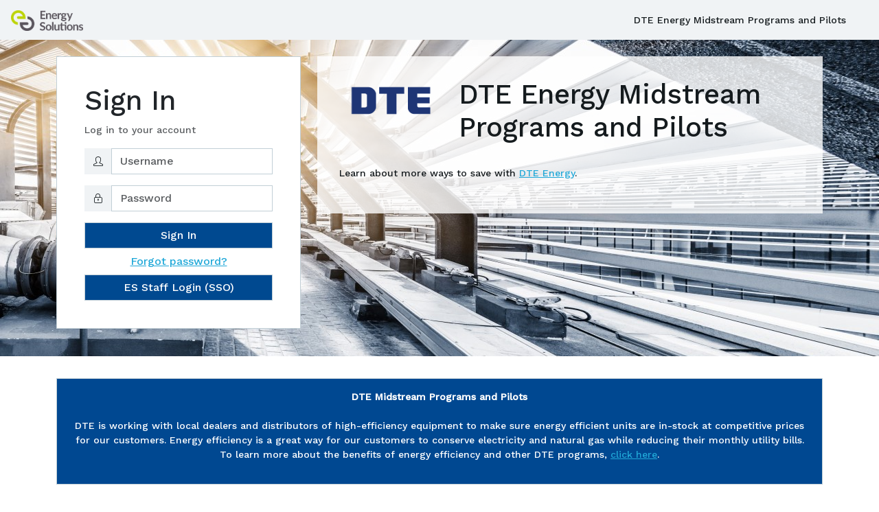

--- FILE ---
content_type: text/css
request_url: https://dteincentives.com/static/css/login_page_extras.css?20250318
body_size: 1558
content:
.input-group-addon, .input-group-btn {
    min-width: 40px;
    white-space: nowrap;
    vertical-align: middle;
}

.input-group-addon {
    padding: 0.65rem 0.65rem 0;
    margin-bottom: 0;
    font-size: 0.875rem;
    font-weight: 400;
    line-height: 1.5;
    color: #3e515b;
    text-align: center;
}

.app-footer {
    display: -ms-flexbox;
    display: flex;
    -ms-flex-wrap: wrap;
    flex-wrap: wrap;
    -ms-flex-align: center;
    align-items: center;
    padding: 1rem 1rem;
    color: #151b1e;
    background: #f0f3f5;
    border-top: 1px solid #c2cfd6;
}

.footer-fixed .app-footer {
    position: fixed;
    right: 0;
    bottom: 0;
    left: 0;
    z-index: 1020;
    height: 50px;
}

.footer-fixed .app-body {
    margin-bottom: 50px;
}

.landing-nav-last {
    padding-right: 2rem !important;
}

.landing .container-fluid {
    margin: 0 !important;
    padding: 0 !important;
}

body {
    font-family: 'Work Sans', sans-serif !important;
    font-size: 0.875rem;
}

.partner-logos img {
    max-width: 100%;
    margin-bottom: 1rem!important;
}

/* Restore the min-width for the container that was removed from the bootstrap 5. */
@media (min-width: 1200px) {
    .container, .container-lg, .container-md, .container-sm, .container-xl {
        max-width: 1140px;
    }
}
